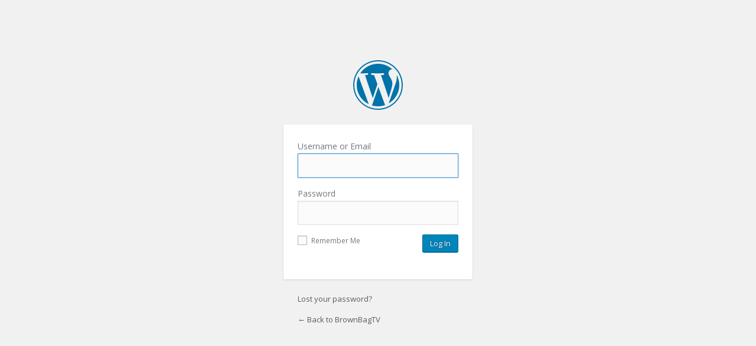

--- FILE ---
content_type: text/html; charset=UTF-8
request_url: http://s172518151.onlinehome.us/brownbagtv/site/wp-login.php?redirect_to=http%3A%2F%2Fs172518151.onlinehome.us%2Fbrownbagtv%2Fsite%2F%3Fp%3D912
body_size: 1356
content:
<!DOCTYPE html>
	<!--[if IE 8]>
		<html xmlns="http://www.w3.org/1999/xhtml" class="ie8" lang="en-US">
	<![endif]-->
	<!--[if !(IE 8) ]><!-->
		<html xmlns="http://www.w3.org/1999/xhtml" lang="en-US">
	<!--<![endif]-->
	<head>
	<meta http-equiv="Content-Type" content="text/html; charset=UTF-8" />
	<title>BrownBagTV &lsaquo; Log In</title>
	<link rel='stylesheet' href='http://s172518151.onlinehome.us/brownbagtv/site/wp-admin/load-styles.php?c=1&amp;dir=ltr&amp;load%5B%5D=dashicons,buttons,forms,l10n,login&amp;ver=4.5.33' type='text/css' media='all' />
<link rel='stylesheet' id='open-sans-css'  href='https://fonts.googleapis.com/css?family=Open+Sans%3A300italic%2C400italic%2C600italic%2C300%2C400%2C600&#038;subset=latin%2Clatin-ext&#038;ver=4.5.33' type='text/css' media='all' />
	<meta name='robots' content='noindex,noarchive' />
	<meta name='referrer' content='strict-origin-when-cross-origin' />
	<link rel="icon" href="http://s172518151.onlinehome.us/brownbagtv/site/wp-content/uploads/2019/03/cropped-Untitled-1-1-32x32.png" sizes="32x32" />
<link rel="icon" href="http://s172518151.onlinehome.us/brownbagtv/site/wp-content/uploads/2019/03/cropped-Untitled-1-1-192x192.png" sizes="192x192" />
<link rel="apple-touch-icon-precomposed" href="http://s172518151.onlinehome.us/brownbagtv/site/wp-content/uploads/2019/03/cropped-Untitled-1-1-180x180.png" />
<meta name="msapplication-TileImage" content="http://s172518151.onlinehome.us/brownbagtv/site/wp-content/uploads/2019/03/cropped-Untitled-1-1-270x270.png" />
	</head>
	<body class="login login-action-login wp-core-ui  locale-en-us">
	<div id="login">
		<h1><a href="https://wordpress.org/" title="Powered by WordPress" tabindex="-1">BrownBagTV</a></h1>
	
<form name="loginform" id="loginform" action="http://s172518151.onlinehome.us/brownbagtv/site/wp-login.php" method="post">
	<p>
		<label for="user_login">Username or Email<br />
		<input type="text" name="log" id="user_login" class="input" value="" size="20" /></label>
	</p>
	<p>
		<label for="user_pass">Password<br />
		<input type="password" name="pwd" id="user_pass" class="input" value="" size="20" /></label>
	</p>
		<p class="forgetmenot"><label for="rememberme"><input name="rememberme" type="checkbox" id="rememberme" value="forever"  /> Remember Me</label></p>
	<p class="submit">
		<input type="submit" name="wp-submit" id="wp-submit" class="button button-primary button-large" value="Log In" />
		<input type="hidden" name="redirect_to" value="http://s172518151.onlinehome.us/brownbagtv/site/?p=912" />
		<input type="hidden" name="testcookie" value="1" />
	</p>
</form>

<p id="nav">
	<a href="http://s172518151.onlinehome.us/brownbagtv/site/wp-login.php?action=lostpassword">Lost your password?</a>
</p>

<script type="text/javascript">
function wp_attempt_focus(){
setTimeout( function(){ try{
d = document.getElementById('user_login');
d.focus();
d.select();
} catch(e){}
}, 200);
}

wp_attempt_focus();
if(typeof wpOnload=='function')wpOnload();
</script>

	<p id="backtoblog"><a href="http://s172518151.onlinehome.us/brownbagtv/site/">&larr; Back to BrownBagTV</a></p>
	
	</div>

	
		<div class="clear"></div>
	</body>
	</html>
	